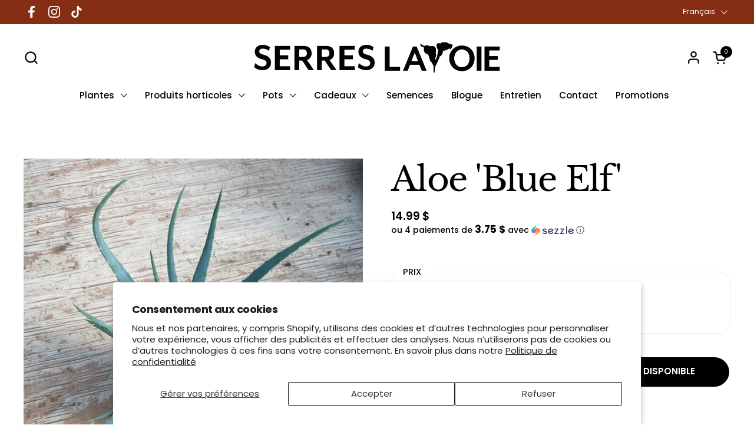

--- FILE ---
content_type: text/javascript; charset=utf-8
request_url: https://serreslavoie.com/products/aloe-blue-elf.js
body_size: 639
content:
{"id":4200788557869,"title":"Aloe 'Blue Elf'","handle":"aloe-blue-elf","description":"\u003cdiv style=\"text-align: center;\"\u003e\n\u003cdiv style=\"text-align: left;\"\u003eFamille: Asphodelaceae\u003cbr\u003e\n\u003c\/div\u003e\n\u003cdiv style=\"text-align: left;\"\u003eOrigine: hybride\u003c\/div\u003e\n\u003cdiv style=\"text-align: left;\"\u003eArrosage: Laissez sécher complètement le substrat entre les arrosages. \u003c\/div\u003e\n\u003cdiv style=\"text-align: left;\"\u003eLuminosité: soleil\/mi-ombre\u003c\/div\u003e\n\u003cdiv style=\"text-align: left;\"\u003eSubstrat: drainant\u003c\/div\u003e\n\u003cdiv style=\"text-align: left;\"\u003eCouleur de la fleur: orange\u003c\/div\u003e\n\u003cdiv style=\"text-align: left;\"\u003eTempérature: minimum -4 C\u003c\/div\u003e\n\u003cdiv style=\"text-align: left;\"\u003eCroissance: lente\u003c\/div\u003e\n\u003cdiv style=\"text-align: left;\"\u003e\u003c\/div\u003e\n\u003cdiv style=\"text-align: left;\"\u003e\n\u003cp\u003e \u003c\/p\u003e\n\u003c\/div\u003e\n\u003c\/div\u003e","published_at":"2020-11-24T13:06:16-05:00","created_at":"2019-10-10T15:46:39-04:00","vendor":"Plantearium","type":"Aloe","tags":["aloe","care_easy","cat_indoor","cat_plants","cat_succulent","collector_common","light_bright","light_medium","lumière indirecte","size_medium","size_small","species_aloe","succulentes"],"price":999,"price_min":999,"price_max":1499,"available":false,"price_varies":true,"compare_at_price":null,"compare_at_price_min":0,"compare_at_price_max":0,"compare_at_price_varies":false,"variants":[{"id":40154353369149,"title":"5 pouces","option1":"5 pouces","option2":null,"option3":null,"sku":null,"requires_shipping":true,"taxable":true,"featured_image":{"id":29395569639485,"product_id":4200788557869,"position":1,"created_at":"2022-08-10T16:44:08-04:00","updated_at":"2022-08-10T16:44:12-04:00","alt":null,"width":3024,"height":3024,"src":"https:\/\/cdn.shopify.com\/s\/files\/1\/0024\/9223\/5821\/products\/image_c16c350e-78cf-4c90-bea3-96a4149cc163.heic?v=1660164252","variant_ids":[40154353369149]},"available":false,"name":"Aloe 'Blue Elf' - 5 pouces","public_title":"5 pouces","options":["5 pouces"],"price":1499,"weight":544,"compare_at_price":null,"inventory_management":"shopify","barcode":null,"featured_media":{"alt":null,"id":21682883100733,"position":1,"preview_image":{"aspect_ratio":1.0,"height":3024,"width":3024,"src":"https:\/\/cdn.shopify.com\/s\/files\/1\/0024\/9223\/5821\/products\/image_c16c350e-78cf-4c90-bea3-96a4149cc163.heic?v=1660164252"}},"requires_selling_plan":false,"selling_plan_allocations":[]},{"id":40212260585533,"title":"3.5 pouces","option1":"3.5 pouces","option2":null,"option3":null,"sku":null,"requires_shipping":true,"taxable":true,"featured_image":{"id":29582277902397,"product_id":4200788557869,"position":3,"created_at":"2022-09-04T14:51:55-04:00","updated_at":"2022-09-04T14:51:57-04:00","alt":null,"width":1080,"height":1081,"src":"https:\/\/cdn.shopify.com\/s\/files\/1\/0024\/9223\/5821\/products\/image_8445f433-29dd-4653-94f1-769d31829af8.jpg?v=1662317517","variant_ids":[40212260585533]},"available":false,"name":"Aloe 'Blue Elf' - 3.5 pouces","public_title":"3.5 pouces","options":["3.5 pouces"],"price":999,"weight":363,"compare_at_price":null,"inventory_management":"shopify","barcode":null,"featured_media":{"alt":null,"id":21871347728445,"position":3,"preview_image":{"aspect_ratio":0.999,"height":1081,"width":1080,"src":"https:\/\/cdn.shopify.com\/s\/files\/1\/0024\/9223\/5821\/products\/image_8445f433-29dd-4653-94f1-769d31829af8.jpg?v=1662317517"}},"requires_selling_plan":false,"selling_plan_allocations":[]}],"images":["\/\/cdn.shopify.com\/s\/files\/1\/0024\/9223\/5821\/products\/image_c16c350e-78cf-4c90-bea3-96a4149cc163.heic?v=1660164252","\/\/cdn.shopify.com\/s\/files\/1\/0024\/9223\/5821\/products\/image_72011e96-2c17-492c-803b-b34f883249ee.heic?v=1660164257","\/\/cdn.shopify.com\/s\/files\/1\/0024\/9223\/5821\/products\/image_8445f433-29dd-4653-94f1-769d31829af8.jpg?v=1662317517"],"featured_image":"\/\/cdn.shopify.com\/s\/files\/1\/0024\/9223\/5821\/products\/image_c16c350e-78cf-4c90-bea3-96a4149cc163.heic?v=1660164252","options":[{"name":"Format de pot","position":1,"values":["5 pouces","3.5 pouces"]}],"url":"\/products\/aloe-blue-elf","media":[{"alt":null,"id":21682883100733,"position":1,"preview_image":{"aspect_ratio":1.0,"height":3024,"width":3024,"src":"https:\/\/cdn.shopify.com\/s\/files\/1\/0024\/9223\/5821\/products\/image_c16c350e-78cf-4c90-bea3-96a4149cc163.heic?v=1660164252"},"aspect_ratio":1.0,"height":3024,"media_type":"image","src":"https:\/\/cdn.shopify.com\/s\/files\/1\/0024\/9223\/5821\/products\/image_c16c350e-78cf-4c90-bea3-96a4149cc163.heic?v=1660164252","width":3024},{"alt":null,"id":21682883493949,"position":2,"preview_image":{"aspect_ratio":1.0,"height":3024,"width":3024,"src":"https:\/\/cdn.shopify.com\/s\/files\/1\/0024\/9223\/5821\/products\/image_72011e96-2c17-492c-803b-b34f883249ee.heic?v=1660164257"},"aspect_ratio":1.0,"height":3024,"media_type":"image","src":"https:\/\/cdn.shopify.com\/s\/files\/1\/0024\/9223\/5821\/products\/image_72011e96-2c17-492c-803b-b34f883249ee.heic?v=1660164257","width":3024},{"alt":null,"id":21871347728445,"position":3,"preview_image":{"aspect_ratio":0.999,"height":1081,"width":1080,"src":"https:\/\/cdn.shopify.com\/s\/files\/1\/0024\/9223\/5821\/products\/image_8445f433-29dd-4653-94f1-769d31829af8.jpg?v=1662317517"},"aspect_ratio":0.999,"height":1081,"media_type":"image","src":"https:\/\/cdn.shopify.com\/s\/files\/1\/0024\/9223\/5821\/products\/image_8445f433-29dd-4653-94f1-769d31829af8.jpg?v=1662317517","width":1080}],"requires_selling_plan":false,"selling_plan_groups":[]}

--- FILE ---
content_type: text/javascript
request_url: https://serreslavoie.com/cdn/shop/t/66/assets/section-main-product.js?v=99752275671361187561718898877
body_size: 1165
content:
if(typeof ProductPage!="function"){class ProductPage2 extends HTMLElement{constructor(){if(super(),this.productGallery=this.querySelector("[data-js-product-gallery]"),this.productSlider=this.querySelector("css-slider"),this.pickupAvailabilityExtended=this.querySelector("pickup-availability-extended"),this.productSlider){const productGaleryThumbnails=this.querySelector(".product-gallery__thumbnails-holder");this.querySelector(".product-gallery__thumbnails .thumbnail")&&(this.querySelectorAll(".product-gallery__thumbnails .thumbnail").forEach((elm,i)=>{i==0&&elm.classList.add("active"),elm.addEventListener("click",e=>{this.productSlider.sliderEnabled?this.productSlider.changeSlide(e.currentTarget.dataset.index):(window.scrollTo({top:this.productGallery.querySelector(`.product-gallery-item[data-index="${e.currentTarget.dataset.index}"]`).getBoundingClientRect().top+window.scrollY,behavior:"smooth"}),this.thumbnailNavigationHelper(e.currentTarget.dataset.index)),this._pauseAllMedia(),this._playMedia(this.productGallery.querySelector(`.product-gallery-item[data-index="${e.currentTarget.dataset.index}"]`)),productGaleryThumbnails.scrollTo({left:elm.offsetLeft-50,behaviour:"smooth"})})}),this.productSlider.addEventListener("change",e=>{this.thumbnailNavigationHelper(e.target.index)})),this.productSlider.addEventListener("navigation",e=>{this._playMedia(this.productGallery.querySelector(`.product-gallery-item[data-index="${e.target.index}"]`))}),this.productSlider.addEventListener("change",e=>{this._pauseAllMedia(),this.productGallery.querySelector(`.product-gallery-item[data-index="${e.target.index}"]`).dataset.productMediaType=="model"&&(this.xrButton&&this.xrButton.setAttribute("data-shopify-model3d-id",this.productGallery.querySelector(`.product-gallery-item[data-index="${e.target.index}"]`).dataset.mediaId),setTimeout(()=>{this.productSlider.querySelector(".css-slider-holder").classList.add("css-slider--disable-dragging")},150))}),this.productSlider.addEventListener("ready",e=>{this.firstProductGalleryIndex&&this.productSlider.changeSlide(this.firstProductGalleryIndex,"auto")})}if(this.productVariants=this.querySelector("product-variants[data-main-product-variants]"),this.productVariants&&(this.productVariants.addEventListener("VARIANT_CHANGE",this.onVariantChangeHandler.bind(this)),this.onVariantChangeHandler({target:this.productVariants}),this.querySelectorAll(".product-variant__item--radio").forEach(elm=>{elm.addEventListener("click",e=>{elm.classList.contains("product-variant__item--color")&&(elm.closest(".product-variant").querySelector(".product-variant__item-text-label").textContent=elm.querySelector("input").value)})})),!document.body.classList.contains("template-cart")&&KROWN.settings.cart_action=="overlay"){let addToCartEnter=!1;this.querySelector("[data-js-product-add-to-cart]")&&this.querySelector("[data-js-product-add-to-cart]").addEventListener("keyup",e=>{e.keyCode==window.KEYCODES.RETURN&&(addToCartEnter=!0)}),this.querySelector("[data-js-product-form]")&&this.querySelector("[data-js-product-form]").addEventListener("add-to-cart",()=>{document.getElementById("site-cart-sidebar").show(),document.getElementById("cart-recommendations-sidebar")&&document.getElementById("cart-recommendations-sidebar").generateRecommendations(),addToCartEnter&&setTimeout(()=>{document.querySelector("#site-cart-sidebar [data-js-close]").focus()},200)})}this.querySelectorAll("product-model").length>0&&(window.ProductModel.loadShopifyXR(),this.xrButton=this.querySelector(".product-gallery__view-in-space"));const addToCartButton=this.querySelector("[data-js-product-add-to-cart][data-main-product-add-to-cart]");addToCartButton&&(addToCartButton.classList.contains("disabled")?this.querySelector("product-form").classList.add("disable-buy-button"):this.querySelector("product-form").classList.remove("disable-buy-button"),new MutationObserver(()=>{addToCartButton.classList.contains("disabled")?this.querySelector("product-form").classList.add("disable-buy-button"):this.querySelector("product-form").classList.remove("disable-buy-button")}).observe(addToCartButton,{attributes:!0,childList:!1,subtree:!1})),this.priceCompact=this.querySelector("[data-js-product-price-compact"),this.priceExtended=this.querySelector("[data-js-product-price-extended"),this.priceCompact&&(this.priceCompact.priceOriginal=this.priceCompact.querySelector("[data-js-product-price-original]"),this.priceCompact.priceCompare=this.priceCompact.querySelector("[data-js-product-price-compare]"),this.priceCompact.priceUnit=this.priceCompact.querySelector("[data-js-product-price-unit]")),this.priceExtended&&(this.priceExtended.priceOriginal=this.priceExtended.querySelector("[data-js-product-price-original]"),this.priceExtended.priceCompare=this.priceExtended.querySelector("[data-js-product-price-compare]"),this.priceExtended.priceSaving=this.priceExtended.querySelector("[data-js-product-price-saving]"),this.priceExtended.priceUnit=this.priceExtended.querySelector("[data-js-product-price-unit]"))}thumbnailNavigationHelper(index=0){this.querySelectorAll(".product-gallery__thumbnails .thumbnail").forEach((elm,i)=>{i==index?elm.classList.add("active"):elm.classList.remove("active")})}onVariantChangeHandler(e){let variant=e.target.currentVariant;if(variant){if(variant.featured_media!=null){let variantImg=this.productGallery.querySelector('.product-gallery-item[data-media-id="'+variant.featured_media.id+'"]');variantImg&&(this.productGallery.classList.contains("product-gallery--slider")||this.productGallery.classList.contains("product-gallery--scroll")&&window.innerWidth<1024?this.productGallery.querySelector("css-slider")&&this.productGallery.querySelector("css-slider").sliderEnabled?this.productGallery.querySelector("css-slider").changeSlide(variantImg.dataset.index):this.firstProductGalleryIndex=variantImg.dataset.index:window.scrollTo({top:variantImg.getBoundingClientRect().top+window.scrollY,behavior:"smooth"}))}this.pickupAvailabilityExtended&&this.pickupAvailabilityExtended.classList.contains("active")&&this.querySelector("pickup-availability-extended").fetchAvailability(variant.id)}this.priceCompact&&(variant?(this.priceCompact.classList.remove("hide"),this.priceCompact.priceOriginal.innerHTML=this.productVariants._formatMoney(variant.price,KROWN.settings.shop_money_format),variant.compare_at_price>variant.price?this.priceCompact.priceCompare.innerHTML=this.productVariants._formatMoney(variant.compare_at_price,KROWN.settings.shop_money_format):this.priceCompact.priceCompare.innerHTML="",variant.unit_price_measurement?this.priceCompact.priceUnit.innerHTML=`
							${this.productVariants._formatMoney(variant.unit_price,KROWN.settings.shop_money_format)} / 
							${variant.unit_price_measurement.reference_value!=1?variant.unit_price_measurement.reference_value+" ":""}
							${variant.unit_price_measurement.reference_unit}
						`:this.priceCompact.priceUnit.innerHTML=""):this.productVariants.variantRequired&&this.productVariants.noVariantSelectedYet||(this.priceCompact.classList.add("hide"),this.priceCompact.priceOriginal.innerHTML="",this.priceCompact.priceCompare.innerHTML="",this.priceCompact.priceUnit.innerHTML="")),this.priceExtended&&(variant?(this.priceExtended.classList.remove("hide"),this.priceExtended.priceOriginal.innerHTML=this.productVariants._formatMoney(variant.price,KROWN.settings.shop_money_format),variant.compare_at_price>variant.price?(this.priceExtended.priceCompare.innerHTML=`<span>${this.productVariants._formatMoney(variant.compare_at_price,KROWN.settings.shop_money_format)}</span>`,this.priceExtended.priceSaving.innerHTML=`<span>${KROWN.settings.locales.product_compare_price.replace("$SAVE_PRICE",this.productVariants._formatMoney(variant.compare_at_price-variant.price,KROWN.settings.shop_money_format))}</span>`):(this.priceExtended.priceCompare.innerHTML="",this.priceExtended.priceSaving.innerHTML=""),variant.unit_price_measurement?this.priceExtended.priceUnit.innerHTML=`
							${this.productVariants._formatMoney(variant.unit_price,KROWN.settings.shop_money_format)} / 
							${variant.unit_price_measurement.reference_value!=1?variant.unit_price_measurement.reference_value+" ":""}
							${variant.unit_price_measurement.reference_unit}
						`:this.priceExtended.priceUnit.innerHTML=""):(this.priceExtended.classList.add("hide"),this.priceExtended.priceOriginal.innerHTML="",this.priceExtended.priceCompare.innerHTML="",this.priceExtended.priceUnit.innerHTML="",this.priceExtended.priceSaving.innerHTML=""))}_pauseAllMedia(){document.querySelectorAll(".product-gallery .js-youtube").forEach(video=>{video.contentWindow.postMessage('{"event":"command","func":"pauseVideo","args":""}',"*")}),document.querySelectorAll(".product-gallery .js-vimeo").forEach(video=>{video.contentWindow.postMessage('{"method":"pause"}',"*")}),document.querySelectorAll(".product-gallery video").forEach(video=>video.pause()),document.querySelectorAll(".product-gallery product-model").forEach(model=>{model.modelViewerUI&&model.modelViewerUI.pause()})}_playMedia(media){switch(media.dataset.productMediaType){case"video":media.querySelector("video")&&media.querySelector("video").play();break;case"external_video-youtube":media.querySelector(".js-youtube")&&media.querySelector(".js-youtube").contentWindow.postMessage('{"event":"command","func":"playVideo","args":""}',"*");break;case"external_video-vimeo":media.querySelector(".js-vimeo")&&media.querySelector(".js-vimeo").contentWindow.postMessage('{"method":"play"}',"*");break}}}typeof customElements.get("product-page")>"u"&&customElements.define("product-page",ProductPage2)}
//# sourceMappingURL=/cdn/shop/t/66/assets/section-main-product.js.map?v=99752275671361187561718898877
